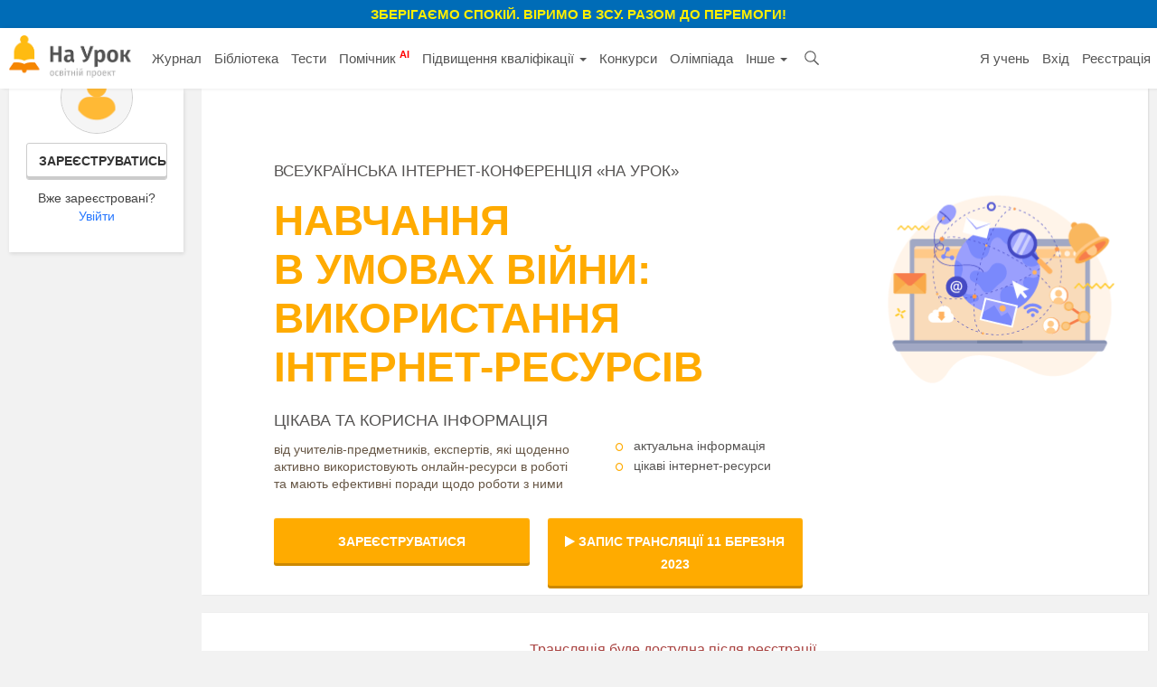

--- FILE ---
content_type: text/html; charset=UTF-8
request_url: https://naurok.com.ua/conference/internet-resources
body_size: 12737
content:
<!DOCTYPE html>
<html lang="uk-UA">

<head>
    <meta charset="UTF-8">
    <meta http-equiv="X-UA-Compatible" content="IE=edge">
    <meta name="viewport" content="width=device-width, initial-scale=1">
    <meta name="mobile-web-app-capable" content="yes">
    <meta name="apple-mobile-web-app-capable" content="yes">
    <meta name="apple-mobile-web-app-status-bar-style" content="black">
    <meta name="apple-mobile-web-app-title" content="На Урок!">
    <meta name="msapplication-TileColor" content="#5362c2">
    <meta name="facebook-domain-verification" content="9rk85qao66qua0tv6q7wqsh2d1v8nx" />
    <link rel="icon" href="/favicon.ico" type="image/x-icon" />
    <link rel="shortcut icon" href="/favicon.ico" type="image/x-icon" />
    <link rel="manifest" href="/manifest_push.json">

    <meta name="csrf-param" content="_csrf">
<meta name="csrf-token" content="oXQIJem0Dh8gecFVqTmVL2s8TatPqyR0wx0Ab7hcDNjxA0ZincN3VG5P8WWZAMUWJF4rmDzCVSaUT1IH7wx96w==">

    <title>Навчання в умовах війни: використання інтернет-ресурсів</title>
    <meta name="google-site-verification" content="_PAYSIZqXxorQuFLK8-yW4jkm-0L1wmWwzeF7nncqtU" />
    <meta name="p:domain_verify" content="e271d058d4ce5f3f27e95941cca71b49" />
    <!-- Global site tag (gtag.js) - Google Analytics -->
<script async src="https://www.googletagmanager.com/gtag/js?id=UA-108352460-1"></script>
<script>
  window.dataLayer = window.dataLayer || [];
  function gtag(){dataLayer.push(arguments);}
  gtag('js', new Date());

  gtag('config', 'UA-108352460-1');
</script>

<!-- Facebook Pixel Code -->
<script nonce="NBEUuxqg">
!function(f,b,e,v,n,t,s){if(f.fbq)return;n=f.fbq=function(){n.callMethod?
n.callMethod.apply(n,arguments):n.queue.push(arguments)};if(!f._fbq)f._fbq=n;
n.push=n;n.loaded=!0;n.version='2.0';n.queue=[];t=b.createElement(e);t.async=!0;
t.src=v;s=b.getElementsByTagName(e)[0];s.parentNode.insertBefore(t,s)}(window,
document,'script','https://connect.facebook.net/en_US/fbevents.js');

fbq('init', '2848658688748262');
fbq('set','agent','tmgoogletagmanager', '2848658688748262');
fbq('track', "PageView");
</script>
<noscript><img height="1" width="1" style="display:none"
src="https://www.facebook.com/tr?id=2848658688748262&ev=PageView&noscript=1"
/></noscript>
<!-- End Facebook Pixel Code →

<!-- Google Tag Manager -->
<script>(function(w,d,s,l,i){w[l]=w[l]||[];w[l].push({'gtm.start':
new Date().getTime(),event:'gtm.js'});var f=d.getElementsByTagName(s)[0],
j=d.createElement(s),dl=l!='dataLayer'?'&l='+l:'';j.async=true;j.src=
'https://www.googletagmanager.com/gtm.js?id='+i+dl;f.parentNode.insertBefore(j,f);
})(window,document,'script','dataLayer','GTM-KV2LQMH');</script>
<!-- End Google Tag Manager -->

    <meta name="description" content="">
<meta name="keywords">
<meta name="author">
<meta property="og:title" content="Навчання в умовах війни: використання інтернет-ресурсів">
<meta property="og:description" content="">
<meta property="og:type" content="website">
<meta property="og:url" content="https://naurok.com.ua/conference/internet-resources">
<meta property="og:image" content="https://naurok.com.ua//uploads/conference/109/social_1677845884.png">
<meta property="og:image:width" content="700">
<meta property="og:image:height" content="368">
<meta property="fb:app_id" content="589149888143238">
<meta property="og:locale" content="uk_UA">
<link href="https://naurok.com.ua/conference/internet-resources" rel="canonical">
<link href="/assets/f0db75bd7fb3b61fd5c2b967f1a77e3e/css/bootstrap.css" rel="stylesheet">
<link href="/css/site.full.css?v1.37.11" rel="stylesheet">
<link href="/css/latest.css?v13.16" rel="stylesheet">
<style>
                .cf-spinner{width:14px;height:14px;border:2px solid #ddd;border-top-color:#007bff;border-radius:50%;animation:cf-spin .8s linear infinite}
                @keyframes cf-spin{to{transform:rotate(360deg)}}
                button:disabled,.btn:disabled,.btn-orange:disabled{opacity:0.6;cursor:not-allowed;pointer-events:none}
                .cf-loader-text{display:flex;align-items:center;gap:6px;font-size:13px;color:#888;padding:8px 0;}
                [class*="field-"][class*="-turnstile"],[class*="field-"][class*="-turnstile"] *{position:absolute!important;left:-9999px!important;top:0!important;width:1px!important;height:1px!important;overflow:hidden!important;clip:rect(0,0,0,0)!important}
            </style>
<script src="https://challenges.cloudflare.com/turnstile/v0/api.js?render=explicit" async defer></script>
    <!-- Facebook Pixel Code -->
    <script>
        !function (f, b, e, v, n, t, s) {
            if (f.fbq) return; n = f.fbq = function () {
                n.callMethod ?
                n.callMethod.apply(n, arguments) : n.queue.push(arguments)
            };
            if (!f._fbq) f._fbq = n; n.push = n; n.loaded = !0; n.version = '2.0';
            n.queue = []; t = b.createElement(e); t.async = !0;
            t.src = v; s = b.getElementsByTagName(e)[0];
            s.parentNode.insertBefore(t, s)
        }(window, document, 'script',
            'https://connect.facebook.net/en_US/fbevents.js');
        fbq('init', '186487121900322');
        fbq('track', 'PageView');
    </script>
    <noscript><img height="1" width="1" style="display:none"
            src="https://www.facebook.com/tr?id=186487121900322&ev=PageView&noscript=1" /></noscript>
    <!-- End Facebook Pixel Code -->


        

</head>

<body><div class="header-promo-webinar hidden-xs" style="    font-weight: bold;
    background: #006cb7;
    padding: 5px;
    text-align: center;
    color: #ffef00;
    font-size: 15px;
    text-transform: uppercase;">
    <div style="font-weight:bold;">Зберігаємо спокій. Віримо в ЗСУ. Разом до перемоги!
    </div>
</div>
<!-- Google Tag Manager (noscript) -->
<noscript><iframe src="https://www.googletagmanager.com/ns.html?id=GTM-KV2LQMH"
height="0" width="0" style="display:none;visibility:hidden"></iframe></noscript>
<!-- End Google Tag Manager (noscript) -->


<div id="fb-root"></div>
<script>(function (d, s, id) {
        var js, fjs = d.getElementsByTagName(s)[0];
        if (d.getElementById(id)) return;
        js = d.createElement(s); js.id = id;
        js.src = 'https://connect.facebook.net/uk_UA/sdk.js#xfbml=1&version=v2.12&appId=202494839791576';
        fjs.parentNode.insertBefore(js, fjs);
    }(document, 'script', 'facebook-jssdk'));</script>
<nav id="w0" class="navbar-inverse navbar-static-top main-nav navbar"><div class="container-fluid"><div class="navbar-header"><button type="button" class="navbar-toggle" data-toggle="collapse" data-target="#w0-collapse"><span class="sr-only">Toggle navigation</span>
<span class="icon-bar"></span>
<span class="icon-bar"></span>
<span class="icon-bar"></span></button><a class="navbar-brand" href="/"><img src="/img/logo4.png" height="47" alt="На Урок для вчителя" /></a></div><div id="w0-collapse" class="collapse navbar-collapse"><ul id="w1" class="navbar-nav nav"><li class="menu-item"><a href="/journal">Журнал</a></li>
<li class="menu-item"><a href="/biblioteka">Бібліотека</a></li>
<li class="menu-item"><a href="/test">Тести</a></li>
<li class="menu-item"><a href="/assistant">Помічник <sup style="color:red; font-weight:bold;">AI</sup></a></li>
<li class="menu-item dropdown dropdown"><a class="dropdown-toggle" href="/upgrade" data-toggle="dropdown">Підвищення кваліфікації <span class="caret"></span></a><ul id="w2" class="dropdown-menu"><li><a href="/upgrade" tabindex="-1">Всі можливості</a></li>
<li><a href="/webinar" tabindex="-1">Вебінари</a></li>
<li><a href="/conference" tabindex="-1">Конференції</a></li>
<li><a href="/courses" tabindex="-1">Курси</a></li></ul></li>
<li class="menu-item"><a href="/konkurs">Конкурси</a></li>
<li class="menu-item"><a href="/olimpiada">Олімпіада</a></li>
<li class="menu-item dropdown dropdown"><a class="dropdown-toggle" href="#" data-toggle="dropdown">Інше <span class="caret"></span></a><ul id="w3" class="dropdown-menu"><li class="menu-item"><a href="/chat" tabindex="-1">Чат <sup style="color:red; font-weight:bold;">AI</sup></a></li>
<li><a href="/labs" tabindex="-1">Лабораторні</a></li>
<li><a href="/project" tabindex="-1">Проєкти</a></li></ul></li>
<li class="menu-item search-menu-item"><a class="head-search-icon" href="javascript:void(0)" onClick="$('.head-search-input').show(); $('.menu-item').hide();"></a></li>
<li><form class="navbar-form head-search-input" action="/site/search" role="search">
                           <div class="head-search-group">
                              <input type="text" name="q" placeholder="Введіть запит" class="form-control" value="" />
                              <button class="head-search-button">&nbsp;</button>
                              <span onClick="$('.head-search-input').hide();  $('.menu-item').show();" class="close-search-form">×</span>
                          </div>

                </form></li></ul><ul id="w4" class="navbar-nav navbar-right nav"><li class="hidden-sm"><a href="https://naurok.ua/start">Я учень</a></li>
<li><a href="/login">Вхід</a></li>
<li class="hidden-sm"><a href="/registration">Реєстрація</a></li></ul></div></div></nav>
       <div class="container-fluid">
                <script>
    </script>
<div class="conference-single">
        <div class="row">
            <div class="col-md-2 hidden-sm hidden-xs">
                                <div class="personal-sidebar profile-sidebar" style="margin-top:0;">
                                            <div class="profile-info">
                            <img class="profile-avatar" src="/img/default-avatar.png" />
                            <div class="profile-reginfo"><a href="#" data-toggle="modal" data-target="#registration" class="btn btn-default btn-sm btn-block">Зареєструватись</a>Вже зареєстровані?<br /><a href="/login">Увійти</a></div>
                        </div>
                    
                </div>
            </div>
            <div class="col-md-10 col-sm-12 col-xs-12">
                <div class="row">
                    <div class="col-md-12 col-sm-12">
                        <div class="conference-head-clean" id="reg" style="background-image:url('https://naurok.com.ua/uploads/conference/109/main.png');">
                            <div class="conference-inner">
                                <div class="pre-title">Всеукраїнська інтернет-конференція «На Урок»</div>
                                <h1>Навчання <br />в умовах війни: <br />використання<br />інтернет-ресурсів<span style="margin-top:10px;"></span></h1>
                                <div class="conference-additional-info hidden-sm hidden-xs">
                                    <div class="row">
                                        <div class="col-md-5 col-sm-5 hidden-xs">
                                            <div class="conf-left-promo">
                                                <span>Цікава та корисна інформація</span>
                                                <p>від учителів-предметників, експертів, які щоденно активно використовують онлайн-ресурси в роботі та мають ефективні поради щодо роботи з ними</p>                                            </div>
                                        </div>
                                        <div class="col-md-5 col-sm-5 hidden-xs">
                                            <div class="conf-right-promo">
                                                <ul>
<li>актуальна інформація</li>
<li>цікаві інтернет-ресурси</li>
</ul>                                            </div>
                                        </div>
                                    </div>
                                </div>
                                <div class="conference-action">
                                    <div class="row">
                                        <div class="col-md-4 col-sm-6 col-xs-12">
                                                                                                                                                <a class="btn btn-orange btn-large btn-block" href="#" data-toggle="modal" data-target="#registration">Зареєструватися</a>                                                                                                                                    </div>
                                        <div class="col-md-4 col-sm-6 col-xs-12">
                                            <div class="text-center">
                                                                                                       <a class="btn btn-orange btn-block" href="/conference/internet-resources/study"><i class="fa fa-play" aria-hidden="true"></i> Запис трансляції 11 березня 2023</a>                                                 
                                            </div>
                                        </div>
                                                                            </div>

                                </div>
                            </div>
                        </div>
                                                <div class="row">
                            <div class="col-md-12">
                                                                                            <div class="conference-content-block">
                                    <p class="text-center text-danger">Трансляція буде доступна після реєстрації.</p>
                                </div>
                                                                                        </div>
                        </div>
                        <div class="row">

                            <div class="col-md-9">

                                                    <div class="conference-content-block"  id="about">
                            <div class="conference-about">
                                <h3>Про конференцію</h3>
                                <div class="row">
                                    <div class="col-md-4 col-sm-4 col-xs-6">
                                        <div class="conf-about-item">
                                            <div class="row">
                                                <div class="col-md-5 col-sm-4 col-xs-4">
                                                    <img src="/img/c3/c4-1.png" />
                                                </div>
                                                <div class="col-md-7 col-sm-8 col-xs-8">
                                                    <span>7 спікерів-<br/>експертів</span>
                                                </div>
                                            </div>
                                        </div>
                                    </div>
                                    <div class="col-md-4 col-sm-4 col-xs-6">
                                        <div class="conf-about-item">
                                            <div class="row">
                                                <div class="col-md-5 col-sm-4 col-xs-4">
                                                    <img src="/img/c3/c4-2.png"/>
                                                </div>
                                                <div class="col-md-7 col-sm-8 col-xs-8">
                                                    <span>онлайн-формат</span>
                                                </div>
                                            </div>
                                        </div>
                                    </div>
                                    <div class="col-md-4 col-sm-4 col-xs-6">
                                        <div class="conf-about-item">
                                            <div class="row">
                                                <div class="col-md-5 col-sm-4 col-xs-4">
                                                    <img src="/img/c3/c4-3.png"/>
                                                </div>
                                                <div class="col-md-7 col-sm-8 col-xs-8">
                                                    <span>Панельна дискусія</span>
                                                </div>
                                            </div>
                                        </div>
                                    </div>
                                    <div class="col-md-4 col-sm-4 col-xs-6">
                                        <div class="conf-about-item">
                                            <div class="row">
                                                <div class="col-md-5 col-sm-4 col-xs-4">
                                                    <img src="/img/c3/c4-4.png"/>
                                                </div>
                                                <div class="col-md-7 col-sm-8 col-xs-8">
                                                    <span>Безкоштовна участь</span>
                                                </div>
                                            </div>
                                        </div>
                                    </div>
                                    <div class="col-md-4 col-sm-4 col-xs-6">
                                        <div class="conf-about-item">
                                            <div class="row">
                                                <div class="col-md-5 col-sm-4 col-xs-4">
                                                    <img src="/img/c3/c4-5.png"/>
                                                </div>
                                                <div class="col-md-7 col-sm-8 col-xs-8">
                                                    <span>Додаткові<br/>матеріали</span>
                                                </div>
                                            </div>
                                        </div>
                                    </div>
                                    <div class="col-md-4 col-sm-4 col-xs-6">
                                        <div class="conf-about-item">
                                            <div class="row">
                                                <div class="col-md-5 col-sm-4 col-xs-4">
                                                    <img src="/img/c3/c4-6.png"/>
                                                </div>
                                                <div class="col-md-7 col-sm-8 col-xs-8">
                                                    <span>Вільний доступ<br/>до запису</span>
                                                </div>
                                            </div>
                                        </div>
                                    </div>
                                </div>

                                <div style="padding-left: 40px; border-left: 10px solid #e8b611; margin-top:10px;">
                                    <p>Мета цієї інтернет-конференції &laquo;На Урок&raquo; &ndash; визначити місце використання інтернет-ресурсів в роботі сучасного вчителя в умовах війни, зробити огляд низки сервісів, які стануть у пригоді всім педагогам, незалежно від профілю та віку дітей, для яких готуються уроки.</p>
<p>Станьте частиною спільноти вчителів-інноваторів, які відкриті для обміну досвідом і мають натхнення змінювати українську освіту на краще.</p>                                </div>

                            </div>

                        </div>
                                                <div class="conference-content-block" id="spikers">
                            <div class="authors">
                                <h3>Програма та спікери інтернет-конференції</h3>
                                                                    <div class="conference-author" id="l151">

                                        <div class="row">
                                                                                            <div class="col-md-2 col-sm-2  col-xs-4">
                                                    <img class="conference-author-avatar" src="https://naurok.com.ua/uploads/webinar/author_151/author.png" width="100%">
                                                </div>
                                            
                                            <div class="col-md-10 col-sm-8 col-xs-12">

                                                <div class="conference-author-content">
                                                                                                            <span class="author-time">9:30 - 9:50</span>
                                                        <div class="conference-author-topic"><strong>Тема:</strong> Відкриття інтернет-конференції</div>
                                                                                                        <div class="conference-author-name">Вступне слово</div>

                                                    <div class="conference-author-description"></div>
                                                                                                    </div>
                                            </div>
                                        </div>
                                    </div>
                                                                    <div class="conference-author" id="l334">

                                        <div class="row">
                                                                                            <div class="col-md-2 col-sm-2  col-xs-4">
                                                    <img class="conference-author-avatar" src="https://naurok.com.ua/uploads/webinar/author_334/author.png" width="100%">
                                                </div>
                                            
                                            <div class="col-md-10 col-sm-8 col-xs-12">

                                                <div class="conference-author-content">
                                                                                                            <span class="author-time">10:00-10:50</span>
                                                        <div class="conference-author-topic"><strong>Тема:</strong> Знайомий незнайомий PowerPoint</div>
                                                                                                        <div class="conference-author-name">Бондаренко Людмила</div>

                                                    <div class="conference-author-description"><p>заступник директора КУ &laquo;ЦПР "Освітня траєкторія" ДМР&raquo;, учитель географії, учитель-методист.</p></div>
                                                                                                    </div>
                                            </div>
                                        </div>
                                    </div>
                                                                    <div class="conference-author" id="l107">

                                        <div class="row">
                                                                                            <div class="col-md-2 col-sm-2  col-xs-4">
                                                    <img class="conference-author-avatar" src="https://naurok.com.ua/uploads/webinar/author_107/author.jpg" width="100%">
                                                </div>
                                            
                                            <div class="col-md-10 col-sm-8 col-xs-12">

                                                <div class="conference-author-content">
                                                                                                            <span class="author-time">11:00 - 11:50</span>
                                                        <div class="conference-author-topic"><strong>Тема:</strong> Telegram для організації освітнього процесу. Месенджер як навчальний інструмент</div>
                                                                                                        <div class="conference-author-name">Немченко Віктор</div>

                                                    <div class="conference-author-description"><p>керівник напрямку &laquo;Курси для учнів&raquo; Освітнього проекту &laquo;На Урок&raquo;;&nbsp;організував близько 700 вебінарів для вчителів України; є автором понад 50 виступів на вебінарах та онлайн-конференціях.</p></div>
                                                                                                    </div>
                                            </div>
                                        </div>
                                    </div>
                                                                    <div class="conference-author" id="l2">

                                        <div class="row">
                                                                                            <div class="col-md-2 col-sm-2  col-xs-4">
                                                    <img class="conference-author-avatar" src="https://naurok.com.ua/uploads/webinar/author_2/author.jpg" width="100%">
                                                </div>
                                            
                                            <div class="col-md-10 col-sm-8 col-xs-12">

                                                <div class="conference-author-content">
                                                                                                            <span class="author-time">12:00-12:50</span>
                                                        <div class="conference-author-topic"><strong>Тема:</strong> Безпека передусім: про що важливо пам'ятати, працюючи з інтернет-ресурсами</div>
                                                                                                        <div class="conference-author-name">Цукор Любов</div>

                                                    <div class="conference-author-description"><p>головна редакторка Освітнього проекту &laquo;На Урок&raquo;, організаторка інтернет-конференцій та практичних інтенсивів для педагогів</p></div>
                                                                                                    </div>
                                            </div>
                                        </div>
                                    </div>
                                                                    <div class="conference-author" id="l348">

                                        <div class="row">
                                                                                            <div class="col-md-2 col-sm-2  col-xs-4">
                                                    <img class="conference-author-avatar" src="https://naurok.com.ua/uploads/webinar/author_348/author.jpg" width="100%">
                                                </div>
                                            
                                            <div class="col-md-10 col-sm-8 col-xs-12">

                                                <div class="conference-author-content">
                                                                                                            <span class="author-time">13:00 - 13:50</span>
                                                        <div class="conference-author-topic"><strong>Тема:</strong> Інтерактивне асорті: як урізноманітнити навчання</div>
                                                                                                        <div class="conference-author-name">Атаманчук Антон</div>

                                                    <div class="conference-author-description"><p>учитель початкових класів,&nbsp;ТікТок-блогер.</p></div>
                                                                                                    </div>
                                            </div>
                                        </div>
                                    </div>
                                                                    <div class="conference-author" id="l35">

                                        <div class="row">
                                                                                            <div class="col-md-2 col-sm-2  col-xs-4">
                                                    <img class="conference-author-avatar" src="https://naurok.com.ua/uploads/webinar/author_35/author.jpg" width="100%">
                                                </div>
                                            
                                            <div class="col-md-10 col-sm-8 col-xs-12">

                                                <div class="conference-author-content">
                                                                                                            <span class="author-time">14:00 - 14:50</span>
                                                        <div class="conference-author-topic"><strong>Тема:</strong> Мозковий штурм: Можливості і ризики використання штучного інтелекту для освіти на прикладі ChatGPT</div>
                                                                                                        <div class="conference-author-name">Понежа Наталія</div>

                                                    <div class="conference-author-description"><p>вчитель історії, вчитель-методист.</p></div>
                                                                                                    </div>
                                            </div>
                                        </div>
                                    </div>
                                                                    <div class="conference-author" id="l7">

                                        <div class="row">
                                                                                            <div class="col-md-2 col-sm-2  col-xs-4">
                                                    <img class="conference-author-avatar" src="https://naurok.com.ua/uploads/webinar/8/author.jpg" width="100%">
                                                </div>
                                            
                                            <div class="col-md-10 col-sm-8 col-xs-12">

                                                <div class="conference-author-content">
                                                                                                            <span class="author-time">15:00-15:50</span>
                                                        <div class="conference-author-topic"><strong>Тема:</strong> Добірка онлайн-сервісів для створення емоційних "гачків" на уроках і класних годинах</div>
                                                                                                        <div class="conference-author-name">Батура Юлія</div>

                                                    <div class="conference-author-description"><p>вчитель біології та хімії КЗ Сумський ліцей №33,&nbsp;спікер вебінарів та інтернет-конференцій Освітнього проєкту &laquo;На Урок&raquo;.</p></div>
                                                                                                    </div>
                                            </div>
                                        </div>
                                    </div>
                                                                    <div class="conference-author" id="l113">

                                        <div class="row">
                                                                                            <div class="col-md-2 col-sm-2  col-xs-4">
                                                    <img class="conference-author-avatar" src="https://naurok.com.ua/uploads/webinar/author_113/author.jpg" width="100%">
                                                </div>
                                            
                                            <div class="col-md-10 col-sm-8 col-xs-12">

                                                <div class="conference-author-content">
                                                                                                            <span class="author-time">16:00-16:50</span>
                                                        <div class="conference-author-topic"><strong>Тема:</strong> Використання інтернет-ресурсів у молодших класах: робота з Zoom Whiteboard</div>
                                                                                                        <div class="conference-author-name">Талан Лілія</div>

                                                    <div class="conference-author-description"><p>вчитель початкових класів Початкової школи №3 Хмельницької міської ради. Учитель-методист. 4 роки пілотувала проєкт НУШ. Спікер освітніх конференцій та автор вебінарів.</p></div>
                                                                                                    </div>
                                            </div>
                                        </div>
                                    </div>
                                                            </div>
                    </div>
                                                                <div  style="margin:40px 0;">
                            <div class="row">
                                <div class="col-md-6">
                                                                            <a class="btn btn-orange btn-large btn-block" href="#" data-toggle="modal" data-target="#registration" style="padding-top: 14px; padding-bottom: 14px; padding-left:25px; padding-right:25px;">Зареєструватися на конференцію</a>                                                                    </div>
                                <div class="col-md-6">
                                    <div class="conference-info-time text-right">
                                        <i class="fa fa-clock-o" aria-hidden="true"></i> Початок 11 березня 2023 <b>о 9:30</b>
                                    </div>
                                </div>
                            </div>
                        </div>
                                        
                        <div class="conference-content-block" id="comment">
                            <h3>Обговорення</h3>
                                                        <p>З приводу проблем оплати або при скачувані свідоцтва звертайтесь до служби підтримки користувачів <a href="mailto:webinar@naurok.com.ua">webinar@naurok.com.ua</a></p>
                                                                                    <div class="fb-comments" data-href="https://naurok.com.ua/conference/internet-resources" data-width="auto" data-numposts="25" data-order_by="reverse_time"></div>
                        </div>

                    </div>
                    <div class="col-md-3">
                        <div class="conference-menu store-payblock">
                            <div class="conference-content-block">
                                                                    <div class="new-webinar-checkout" style="margin-bottom: 15px;">
                                        <div style="font-weight: bold; margin-bottom: 5px;">Замовлення свідоцтва</div>
                                        <div class="webinar-cost">340 грн</div>
                                    </div>
                                                                <ul>
                                                                        <li><a href="javascript:void(0)" onClick="scrollToDiv('#reg')">Зареєструватися</a></li>
                                                                                                            <li><a href="javascript:void(0)" onClick="scrollToDiv('#about')">Про конференцію</a></li>
                                    <li><a href="javascript:void(0)" onClick="scrollToDiv('#spikers')">Програма</a></li>
                                                                        <li><a href="javascript:void(0)" onClick="scrollToDiv('#comment')">Обговорення</a></li>
                                </ul>
                                                            </div>
                            <a href="javascript:void(0)" onclick="Share.facebook('https://naurok.com.ua/conference/internet-resources', ''); " class="sth-btn btn-block sth-upper sth-btn-facebook"><span class="network-name" style="font-size:14px;">Поширити у facebook</span></a>
                        </div>
                    </div>
                </div>

                    </div>

                </div>
            </div>
        </div>
</div>

<!-- Modal -->
<div class="modal fade" id="myModal" tabindex="-1" role="dialog" aria-labelledby="myModalLabel">
  <div class="modal-dialog" role="document">
    <div class="modal-content">
      <div class="modal-body">
           <div class="alert alert-success" style="margin-bottom:0; text-align:center; font-weight:bold; box-shadow: 1px 0 2px rgba(0,0,0,.1);">Ви зареєстровані на конференцію</div>
            <div class="share-modal-title"><i class="fa fa-share-alt" aria-hidden="true"></i> Поділіться подією з колегами</div>
            <div class="floating-yellow-dash"></div>
                <p class="text-center">Популяризуйте освіту разом із нами!</p><br />
            <div class="row">
                <div class="col-md-offset-3 col-md-6">
                    <a href="javascript:void(0)" onclick="Share.facebook('https://naurok.com.ua/conference/internet-resources', ''); " class="sth-btn btn-block sth-upper sth-btn-facebook"><span class="network-name" style="font-size:14px;">Поширити у facebook</span></a>
                </div>
            </div>
            <br /><br />

      </div>
    </div>
  </div>
</div>



      
                    </div><!-- /.container -->
                
                


        <style>
.field-turnstile{
      display: none;
}
</style>
      
<footer class="site-footer">
    <div class="site-footer__document-check">
        <div class="container-fluid">
             <form id="w5" action="/proof" method="POST">
<input type="hidden" name="_csrf" value="oXQIJem0Dh8gecFVqTmVL2s8TatPqyR0wx0Ab7hcDNjxA0ZincN3VG5P8WWZAMUWJF4rmDzCVSaUT1IH7wx96w==">                 <div class="row">
                      <div class="col-xs-12 text-center">
                          <span class="site-footer__title">
                          Перевірка виданих документів
                      </span>
                      </div>
                      <div class="col-xs-12 text-center">
                          <small class="site-footer__title site-footer__title--small">
                          Вкажіть номер документа (використовуйте кириличну розкладку)
                      </small>
                      </div>
                      <div class="col-xs-12">
                          <div class="site-footer__form">
                             <div class="site-footer__input-wrapper">
                                  <input type="text" name="number" value="" placeholder="ВXXX-XXXX" >
                             </div>
                             <div class="site-footer__button-wrapper">
                                  <button type="submit">ПЕРЕВІРИТИ</button>
                             </div>

                          </div>
                      </div>
                 </div>
            </form>        </div>
    </div>

    <div class="site-footer__main">
        <div class="container-fluid">
           <div class="row site-footer__main-row">
                 <div class="col-xs-6 col-md-3">
                    <ul class="site-footer__list">
                       <li>
                            <span class="site-footer__title">
                                Підвищення кваліфікації
                            </span>
                       </li>
                       <li><a class="site-footer__item" href="/upgrade">Підвищення кваліфікації</a></li>
                       <li><a class="site-footer__item" href="/webinar">Вебінари</a></li>
                       <li><a class="site-footer__item" href="/conference">Конференції</a></li>
                       <li><a class="site-footer__item" href="/courses">Курси</a></li>

                    </ul>
                </div>
                <div class="col-xs-6 col-md-3">
                    <ul class="site-footer__list">
                       <li>
                            <span class="site-footer__title">
                                Розділи
                            </span>
                       </li>
                       <li><a class="site-footer__item" href="/journal">Журнал</a></li>
                       <li><a class="site-footer__item" href="/biblioteka">Бібліотека розробок</a></li>
                       <li><a class="site-footer__item" href="/test">Тести</a></li>
                       <li><a class="site-footer__item" href="/labs">Лабораторні роботи</a></li>
                       <li><a class="site-footer__item" href="/project">Проєкти</a></li>
                       <li><a class="site-footer__item" href="/konkurs">Конкурси</a></li>
                       <li><a class="site-footer__item" href="/olimpiada">Олімпіади</a></li>
                       <li><a class="site-footer__item" href="/assistant">Штучний інтелект для вчителів</a></li>
                       <li><a class="site-footer__item" href="https://naurok.ua/course/english">Курси англійської мови</a>                                           </ul>
                </div>

                <div class="col-xs-6 col-md-3 site-footer__social">
                    <ul class="site-footer__list">
                       <li>
                            <span class="site-footer__title">
                                Про нас
                            </span>
                       </li>
                       <li><a class="site-footer__item" href="/page/about">Про «На Урок»</a></li>
                       <li><a class="site-footer__item" href="/school/request">Співпраця закладів освіти</a></li>
                    </ul>
                    <a href="/page/contact-us" class="button button--primary">
                       Зворотний зв'язок
                    </a>
                    <div class="site-footer__social-group">
                       <a target="_blank" href="https://www.youtube.com/channel/UCMCYaKTwZ1Olw1fuzLvgA_Q" class="site-footer__social-item site-footer__social-item--youtube">
                            <img src="/img/footer/youtube-ico.svg" alt="">
                       </a>
                       <a target="_blank" href="https://www.facebook.com/naurok.com.ua/" class="site-footer__social-item site-footer__social-item--facebook">
                            <img src="/img/footer/facebook-ico.svg" alt="">
                       </a>
                       <a target="_blank" href="https://t.me/naurok" class="site-footer__social-item site-footer__social-item--telegram">
                            <img src="/img/footer/telegram-ico.svg" alt="">
                       </a>
                    </div>
                </div>
                <div class="col-xs-6 col-md-3">
                    <ul class="site-footer__list">
                       <li>
                            <span class="site-footer__title">
                                Інше
                            </span>
                       </li>
                       <li><a class="site-footer__item" href="https://naurok.ua">Вхід для учнів (naurok.ua)</a></li>
                       <li><a class="site-footer__item" href="/calendar">Матеріали до свят</a></li>
                       <li><a class="site-footer__item" href="/five">Конкурс «Фантастична п’ятірка»</a></li>
                      
                    </ul>
                </div>
           </div>

           <div class="row site-footer__copyright">

                <div class="site-footer__copyright-info">
                    <div class="row">
                       <div class="col-xs-12 col-lg-6">
                            <small class="site-footer__title site-footer__title--small">
                                © 2017-2026, ТОВ «На Урок»
                            </small>
                       </div>
                       <div class="col-xs-12 col-lg-6 text-xl-right">
                            <a href="/page/terms-of-use" class="site-footer__title--small">Угода користувача</a> | <a href="/page/terms" class="site-footer__title--small">Умови користування</a> |
                            <a href="/page/privacy-policy" class="site-footer__title--small">Політика конфіденційності</a>
                       </div>
                    </div>
                </div>
           </div>
        </div>
    </div>

</footer>

    <div class="modal fade" id="registration" tabindex="-1" role="dialog" aria-labelledby="registration">
      <div class="modal-dialog modal-registration" role="document">
        <div class="modal-content">
         <div class="modal-body">
            <div class="account-page account-registration" style="margin-top:10px">
                
                <div class="row">

                    <div class="col-md-12 col-sm-12">
                        <div class="h1-block text-center" style="    margin: 0 0 10px;
    font-weight: 700;
    font-size: 30px;
    line-height: 1;
    color: #bdbdbd;">Реєстрація на сайті «На Урок»</div>
                        <div class="sth-form sth-form-white">
                        <div class="auth-clients">
                            <a class="facebook auth-link-facebook" href="/account/auth?authclient=facebook" title="Facebook">
                                <i class="fa fa-facebook-square" aria-hidden="true"></i> Зареєструватись за допомогою Facebook
                            </a>
                        </div>

                        <div class="auth-clients">
                            <a class="google auth-link-google" href="/account/auth?authclient=google" title="Facebook">
                                <i class="fa fa-google-plus-square" aria-hidden="true"></i> Зареєструватись за допомогою Google
                            </a>
                        </div>
                        <div class="auth-or">або</div>
                        <form id="footer-registration-form" action="/registration" method="post">
<input type="hidden" name="_csrf" value="oXQIJem0Dh8gecFVqTmVL2s8TatPqyR0wx0Ab7hcDNjxA0ZincN3VG5P8WWZAMUWJF4rmDzCVSaUT1IH7wx96w==">

                            <div class="form-group field-lastname required">
<label class="control-label" for="lastname">Прізвище</label>
<input type="text" id="lastname" class="form-control input-lg" name="lastName" maxlength="255" placeholder="Вкажіть прізвище" aria-required="true">

<p class="help-block help-block-error"></p>
</div>                            <div class="form-group field-firstname required">
<label class="control-label" for="firstname">Ім&#039;я</label>
<input type="text" id="firstname" class="form-control input-lg" name="firstName" maxlength="255" placeholder="Вкажіть ім&#039;я" aria-required="true">

<p class="help-block help-block-error"></p>
</div>                                                        <div class="form-group field-email required">
<label class="control-label" for="email">Email</label>
<input type="text" id="email" class="form-control input-lg" name="email" placeholder="Вкажіть ваш email" aria-required="true">

<p class="help-block help-block-error"></p>
</div>                            <div class="form-group field-password required">
<label class="control-label" for="password">Пароль</label>
<input type="password" id="password" class="form-control input-lg" name="password" placeholder="Придумайте пароль" aria-required="true">

<p class="help-block help-block-error"></p>
</div>                            <div class="form-group field-turnstile">
<label class="control-label" for="turnstile"></label>
<input type="hidden" id="cf-turnstile-1-input" name="turnstile" value=""><div id="cf-turnstile-1-widget"></div>

<p class="help-block help-block-error"></p>
</div>
                           
                        <p style="margin-top:20px; text-align:center;">Реєструючись, ви погоджуєтеся з <a target="_blank" href="/page/terms-of-use">угодою користувача</a> та <a target="_blank" href="/page/privacy-policy">політикою конфіденційності</a>.</p>

                        <button type="submit" class="sth-btn-shaped sth-btn-shaped-lime btn-block">
                            Зареєструватись</button>
                        </form>                        <div class="text-center" style="margin-top:20px;">
                            Вже зареєстровані? <a class="sth-underline-reverse" href="/login">Спробуйте увійти</a>                        </div>
                        </div>
                    </div>
                </div>
            </div>
          </div>
        </div>
      </div>
    </div>

            <div class="modal fade" id="FacebookAlert" tabindex="-1" role="dialog" aria-labelledby="FacebookAlert">
          <div class="modal-dialog" role="document">
            <div class="modal-content modal-facebook">
             <div class="modal-body">
                    <button type="button" class="close" data-dismiss="modal" aria-label="Close"><span aria-hidden="true">&times;</span></button>
                    <i class="fa fa-thumbs-o-up" aria-hidden="true"></i>
                    <div class="modal-message-title">Давай дружити!</div>
                    <div class="modal-message">Оновлення «На Урок» — в кожну стрічку Facebook</div>
                    <div class="modal-facebook-widget">
                        <div class="fb-page" data-href="https://www.facebook.com/naurok.com.ua"  data-small-header="true" data-adapt-container-width="true" data-hide-cover="false" data-show-facepile="true"><blockquote cite="https://www.facebook.com/naurok.com.ua" class="fb-xfbml-parse-ignore"><a href="https://www.facebook.com/naurok.com.ua">«На Урок». Освітній інтернет-проект</a></blockquote></div>
                    </div>
                    <div class="modal-close-link">
                        <a href="javascript:void(0)" data-dismiss="modal"> Дякую, Я вже давно з вами</a>
                    </div>
              </div>
            </div>
          </div>
        </div>
                <div class="modal fade" id="SubscribeAlert" tabindex="-1" role="dialog" aria-labelledby="SubscribeAlert">
          <div class="modal-dialog" role="document">
            <div class="modal-content modal-email">
              <div class="modal-body">
                    <button type="button" class="close" data-dismiss="modal" aria-label="Close"><span aria-hidden="true">&times;</span></button>
                    <i class="fa fa-paper-plane" aria-hidden="true"></i>
                    <div class="modal-message-title">Розсилка «На Урок»</div>
                    <div class="modal-message">Ми надсилатимемо наші цікаві та дуже корисні статті щоп’ятниці</div>
                    <div class="form-inline">
                      <div class="form-group">
                        <label class="sr-only" for="emailForm">Ваш e-mail</label>
                        <input type="email" class="form-control email-subscribe" id="emailForm" placeholder="Ваш e-mail">
                      </div>
                      <button type="submit" class="btn btn-primary btn-subscribe">Підписатись</button>
                      <div class="alert alert-success success-form hide">Дякуємо! Ми будемо тримати Вас в курсі!</div>
                    </div>

              </div>
            </div>
          </div>
        </div>
            
        <script src="https://www.gstatic.com/firebasejs/5.11.0/firebase.js"></script>
        <script>
            // Initialize Firebase
            var config = {
                apiKey: "AIzaSyDqZNEmjh0EBu1hQqQR22QswP2ZFoOAnTE",
                authDomain: "naurok-com-ua.firebaseapp.com",
                databaseURL: "https://naurok-com-ua.firebaseio.com",
                projectId: "naurok-com-ua",
                storageBucket: "naurok-com-ua.appspot.com",
                messagingSenderId: "756484883010"
            };
            firebase.initializeApp(config);
        </script>

        <script type="application/ld+json">
{
  "@context": "http://schema.org",
  "@type": "Organization",
  "name": "«На Урок»",
  "url": "https://naurok.com.ua",
  "logo": "https://naurok.com.ua/img/logo_new3.png",
  "sameAs": [
    "https://www.facebook.com/naurok.com.ua",
    "https://www.facebook.com/groups/naurok.com.ua/",
    "https://plus.google.com/116882310924056429434",
    "https://www.youtube.com/channel/UCMCYaKTwZ1Olw1fuzLvgA_Q"
  ]
}
</script>
        
        <script src="/assets/cb30fc59caa0617bdb70be372b05a914/jquery.js"></script>
<script src="/assets/af03f6b16f606305d9cf827034cc8968/yii.js"></script>
<script src="/js/app_core.js?4.1"></script>
<script src="//ajax.googleapis.com/ajax/libs/angularjs/1.7.8/angular-sanitize.min.js"></script>
<script src="/js/vendor/bower/angular-confirm/dist/angular-confirm.min.js"></script>
<script src="/js/vendor/bower/angular-ui-notification/dist/angular-ui-notification.min.js"></script>
<script src="/js/vendor/bower/angular-ckeditor/angular-ckeditor.min.js"></script>
<script src="//cdn.quilljs.com/1.3.6/quill.min.js"></script>
<script src="/js/ng-quill.js"></script>
<script src="/js/lib/hotkey.js"></script>
<script src="/js/lib/interact.min.js"></script>
<script src="/js/lib/ng-websocket.js"></script>
<script src="/js/lib/howler.min.js"></script>
<script src="/js/app_embed_test.js?v=0.0.1"></script>
<script src="/js/app_conference_test.js?v=0.1"></script>
<script src="/js/script.full.js?v1.2.5"></script>
<script src="/assets/f0db75bd7fb3b61fd5c2b967f1a77e3e/js/bootstrap.js"></script>
<script src="/assets/af03f6b16f606305d9cf827034cc8968/yii.activeForm.js"></script>
<script>(function(){
    var widgetId = null;
    var submitBtn = null;
    var rendered = false;
    var containerId = 'cf-turnstile-1-widget';
    var inputId = 'cf-turnstile-1-input';
    var attempts = 0;
    
    console.log('[Turnstile] Widget init: ' + containerId);
    
    function doRender(){
        attempts++;
        if(rendered) return true;
        
        if(typeof turnstile === 'undefined') {
            if(attempts % 50 === 0) console.log('[Turnstile] Waiting for API... attempt ' + attempts);
            return false;
        }
        if(typeof turnstile.render !== 'function') {
            console.error('[Turnstile] API loaded but render is not a function:', turnstile);
            return false;
        }
        
        var c = document.getElementById(containerId);
        var inp = document.getElementById(inputId);
        if(!c || !inp) {
            console.error('[Turnstile] Container or input not found:', containerId, inputId);
            return false;
        }
        
        rendered = true;
        console.log('[Turnstile] Rendering widget: ' + containerId);
        
        var form = c.closest('form');
        if(form){
            // Find submit button - buttons default to type="submit" so also check buttons without explicit type
            submitBtn = form.querySelector('button[type="submit"],input[type="submit"],button:not([type])');
            if(submitBtn){
                submitBtn.disabled = true;
                // Add loader text below the submit button's parent (form-group)
                var btnParent = submitBtn.closest('.form-group') || submitBtn.parentNode;
                var loader = document.createElement('div');
                loader.className = 'cf-loader-text';
                loader.id = containerId + '-loader';
                loader.innerHTML = '<span class="cf-spinner"></span> Перевірка безпеки...';
                btnParent.appendChild(loader);
            }
        }
        
        try {
            widgetId = turnstile.render(c, {
                'sitekey': '0x4AAAAAACM8akA9pEX9Z7Br',
                'theme': 'auto',
                'size': 'invisible',
                'action': 'reg',
                'callback': function(token){
                    console.log('[Turnstile] Token received for ' + containerId);
                    inp.value = token;
                    if(submitBtn) submitBtn.disabled = false;
                    var loader = document.getElementById(containerId + '-loader');
                    if(loader) loader.style.display = 'none';
                },
                'expired-callback': function(){
                    console.log('[Turnstile] Token expired for ' + containerId);
                    inp.value = '';
                    if(submitBtn) submitBtn.disabled = true;
                    var loader = document.getElementById(containerId + '-loader');
                    if(loader) loader.style.display = 'flex';
                    if(widgetId !== null) turnstile.reset(widgetId);
                },
                'error-callback': function(err){
                    console.error('[Turnstile] Error for ' + containerId + ':', err);
                }
            });
            console.log('[Turnstile] Render complete for ' + containerId + ', widgetId:', widgetId);
        } catch(e) {
            console.error('[Turnstile] Render exception:', e);
            return false;
        }
        
        if(form && !form.dataset.cfHooked){
            form.dataset.cfHooked = '1';
            form.addEventListener('submit', function(){
                setTimeout(function(){
                    if(widgetId !== null && typeof turnstile !== 'undefined'){
                        try { turnstile.reset(widgetId); } catch(e){}
                    }
                }, 500);
            });
        }
        return true;
    }
    
    var interval = setInterval(function(){
        if(doRender()) clearInterval(interval);
    }, 100);
    
    setTimeout(function(){
        clearInterval(interval);
        if(!rendered){
            console.error('[Turnstile] TIMEOUT: Widget did not render after 15s. API loaded:', typeof turnstile !== 'undefined');
            if(submitBtn){
                submitBtn.disabled = false;
                var loader = document.getElementById(containerId + '-loader');
                if(loader) loader.style.display = 'none';
            }
        }
    }, 15000);
})();</script>
<script>jQuery(function ($) {
    $("#btn-bookmark-toggle").removeClass('disabled');
    $("#btn-bookmark-toggle").click(function(e){
        e.preventDefault();
        conferenceBookmark.toggle(this);
    });

            var products = [{"name":"\u041d\u0430\u0432\u0447\u0430\u043d\u043d\u044f \u0432 \u0443\u043c\u043e\u0432\u0430\u0445 \u0432\u0456\u0439\u043d\u0438: \u0432\u0438\u043a\u043e\u0440\u0438\u0441\u0442\u0430\u043d\u043d\u044f \u0456\u043d\u0442\u0435\u0440\u043d\u0435\u0442-\u0440\u0435\u0441\u0443\u0440\u0441\u0456\u0432","id":"conference_109","price":340,"category":"conference","list":"conference","quantity":1}];
            dataLayer.push({
                  'ecommerce': {
                    'currencyCode': 'UAH',
                    'detail': {
                      'products': products
                     }
                   }
            });
      
jQuery('.webinar-link').click(function(){ window.location.href=$(this).attr('data-url'); });
jQuery('#w5').yiiActiveForm([], []);
jQuery('#footer-registration-form').yiiActiveForm([], []);
$('.btn-subscribe').click(function(){
            if($('.email-subscribe').val() != ''){
                Cookies.set('modal_subscribe', 'subscribed');
                $.post('/api/subscriber',{email:$('.email-subscribe').val(),_csrf:'oXQIJem0Dh8gecFVqTmVL2s8TatPqyR0wx0Ab7hcDNjxA0ZincN3VG5P8WWZAMUWJF4rmDzCVSaUT1IH7wx96w=='},function(data){
                    console.log(data);

                    $('.modal-email .alert').text('Дякуємо! Ми будемо тримати Вас в курсі!').removeClass('hide alert-warning').addClass('alert-success');
                }).fail(function(data) {
                    $('.modal-email .alert').text(data.responseJSON[0].message).removeClass('hide alert-success').addClass('alert-warning');
                });
            }
        })
});</script>
        <script defer src="https://static.cloudflareinsights.com/beacon.min.js/vcd15cbe7772f49c399c6a5babf22c1241717689176015" integrity="sha512-ZpsOmlRQV6y907TI0dKBHq9Md29nnaEIPlkf84rnaERnq6zvWvPUqr2ft8M1aS28oN72PdrCzSjY4U6VaAw1EQ==" data-cf-beacon='{"version":"2024.11.0","token":"69900f2fee454fd1b128e07e3c7efbe8","r":1,"server_timing":{"name":{"cfCacheStatus":true,"cfEdge":true,"cfExtPri":true,"cfL4":true,"cfOrigin":true,"cfSpeedBrain":true},"location_startswith":null}}' crossorigin="anonymous"></script>
</body>
</html>


--- FILE ---
content_type: application/javascript
request_url: https://naurok.com.ua/js/app_conference_test.js?v=0.1
body_size: -31
content:

embedTestApp.factory('SessionFactory', function ($http) {

    var getSession = function (id)
    {
        return $http({
            method: 'GET',
            url: '/api/conference/test-sessions/'+id
        })
    }

    var endSession = function (id)
    {
        return $http({
            method: 'PUT',
            url: '/api/conference/test-sessions/end/'+id
        })
    }

    var saveAnswer = function (session_id, question_id, answer)
    {
        var data = {
            session_id:session_id,
            answer:answer,
            question_id:question_id
        };

        return $http({
            method: 'PUT',
            url: '/api/conference/test-responses/answer',
            data: data
        })
    }

    var getSessions = function (id) {
        return $http({
            method: 'GET',
            url: '/api/conference/test-sessions/'+id
        })
    }

    var createSession = function (document_id) {
        var data = {
            test_document_id:document_id
        };
        return $http({
            method: 'POST',
            url: '/api/conference/test-sessions',
            data: data
        })
    }

    var getResult = function (id) {
        return $http({
            method: 'GET',
            url: '/api/conference/test-sessions/'+id
        })
    }

    return {
        getSession: getSession,
        endSession: endSession,
        saveAnswer: saveAnswer,
        getSessions: getSessions,
        createSession: createSession,
        getResult: getResult
    }
});


--- FILE ---
content_type: text/plain
request_url: https://www.google-analytics.com/j/collect?v=1&_v=j102&a=1158721626&t=pageview&_s=1&dl=https%3A%2F%2Fnaurok.com.ua%2Fconference%2Finternet-resources&dp=%2Fconference%2Finternet-resources&ul=en-us%40posix&dt=%D0%9D%D0%B0%D0%B2%D1%87%D0%B0%D0%BD%D0%BD%D1%8F%20%D0%B2%20%D1%83%D0%BC%D0%BE%D0%B2%D0%B0%D1%85%20%D0%B2%D1%96%D0%B9%D0%BD%D0%B8%3A%20%D0%B2%D0%B8%D0%BA%D0%BE%D1%80%D0%B8%D1%81%D1%82%D0%B0%D0%BD%D0%BD%D1%8F%20%D1%96%D0%BD%D1%82%D0%B5%D1%80%D0%BD%D0%B5%D1%82-%D1%80%D0%B5%D1%81%D1%83%D1%80%D1%81%D1%96%D0%B2&sr=1280x720&vp=1280x720&_u=YGDAAUABAAAAAGAAI~&jid=834361132&gjid=329493449&cid=731850971.1769903725&tid=UA-108352460-5&_gid=1136444612.1769903725&_r=1&_slc=1&gtm=45He61r1n81KV2LQMHv78399188za200zd78399188&gcd=13l3l3l3l1l1&dma=0&tag_exp=103116026~103200004~104527906~104528501~104684208~104684211~115938465~115938469~116185181~116185182~116988316~117041588&cd2=&z=68968360
body_size: -829
content:
2,cG-LPR60N8YM0

--- FILE ---
content_type: application/javascript
request_url: https://naurok.com.ua/js/app_embed_test.js?v=0.0.1
body_size: 2452
content:
var embedTestApp = angular.module('embedTest', ['cp.ngConfirm', 'ui-notification', 'ngQuill', 'ngSanitize', /*'ngFileUpload',*/'drahak.hotkeys','ngWebsocket']);
/*.config(function($locationProvider, NotificationProvider) {
    //$locationProvider.html5Mode({
      //enabled: true,
      //requireBase: false
    //});

    NotificationProvider.setOptions({
        delay: 10000,
        startTop: 20,
        startRight: 10,
        verticalSpacing: 20,
        horizontalSpacing: 20,
        positionX: 'right',
        positionY: 'top'
    });
})*/;


function TestController($scope, $sce, $location, $window, $interval, SessionFactory, $timeout)
{
    $scope.initTest = function(test_id, attempts_interval, attempts_max_count)
    {
        $scope.hasAttempts = true;
        $scope.attemptsInterval = attempts_interval;

        if (attempts_max_count != undefined)
            $scope.maxAttempts = attempts_max_count;

        SessionFactory
            .getSessions(test_id)
            .then(function successCallback(response) {

                $scope.hasAttempts = !($scope.maxAttempts && response.data.sessions.length >= $scope.maxAttempts);

                $scope.test.document = response.data.document;
                $scope.test.sessions = response.data.sessions;
                $scope.test.session = response.data.session;
                $scope.test.questions = response.data.questions;

                if (response.data.latestSession)
                {
                    $scope.test.latestSession = response.data.latestSession;
                    $scope.test.bestSession = response.data.bestSession;

                    // The last Session is not finished
                    if ($scope.test.latestSession.finished_at == null)
                    {
                        $scope.test.access = 1;
                        if (!$scope.hasAttempts)
                            $scope.hasAttempts = true;
                    }
                    else{

                        if ($scope.attemptsInterval > 0)
                        {
                            var initTime = Math.round(+new Date()/1000);
                            $scope.timePass = initTime - $scope.test.latestSession.finished_at;
                            $scope.timeLeft = $scope.attemptsInterval - $scope.timePass;

                            if ($scope.timePass >= $scope.attemptsInterval){
                                  $scope.test.access = 1;
                            }
                            else{
                                $scope.test.access = 0;

                                var processIn = $interval(function() {
                                    $scope.timeLeft = $scope.timeLeft - 1;
                                    $scope.timeLeftMinutes = Math.round($scope.timeLeft/60);

                                      if($scope.timeLeft == 0){
                                          $scope.test.access = 1;
                                          $interval.cancel(processIn);
                                      }
                                },1000);
                            }
                        }
                        else{
                            $scope.test.access = 1;
                        }
                    }
                }

                $scope.stop_loader = true;

                //$scope.test.settings = response.data.settings;

                if($scope.test.session)
                {
                      $scope.test.responses = response.data.responses;
                      var index = 0;

                      if ($scope.test.session.latest_question)
                      {
                          index = $scope.test.getIndex($scope.test.session.latest_question.toString());
                      }

                    $scope.test.activeNumber = index+2;
                    $scope.test.question = response.data.questions[index+1];
                    $scope.test.active = $scope.test.question.id;
                }
                else{
                    if($scope.test.questions){
                         $scope.test.question = response.data.questions[0];
                         $scope.test.active = $scope.test.question.id;
                    }
                }

        }, function errorCallback(response) {
            //$location.path('/');
            console.log(response);
        });
    }

    $scope.calcStyle = function(){}
    $scope.disableSave = false;

    $scope.test = {
        active:0,
        activeNumber:1,
        question:false,
        access:1,
        correct_options:false,
        questions:[],
        answers:[],
        scene:1,
        theme:'default',
        document:[],
        progressBar:0,
        progressTimer:0,
        sound:{wrong:{},success:{}},
        time:0,
        soundMode:0,
        font:'default',
        session:[],
        randomList:function(array){
          var m = array.length, t, i;
          // While there remain elements to shuffle
          while (m) {
            // Pick a remaining element…
            i = Math.floor(Math.random() * m--);

            // And swap it with the current element.
            t = array[m];
            array[m] = array[i];
            array[i] = t;
          }

          return array;
        },

        next: function()
        {
            $timeout(function(){
                var index = $scope.test.questions.map(function(x) {return x.id; }).indexOf($scope.test.active);
                if ($scope.test.questions[index+1])
                {
                    $scope.test.activeNumber = index+2;
                    $scope.test.session.answers++;
                    //$scope.test.scene = 1;
                    $scope.test.active = $scope.test.questions[index+1].id;
                    $scope.test.question = $scope.test.questions[index+1];
                }
                else{
                    $scope.test.endSession();
                    //this.active = this.questions[0].id;
                }
            },
            10);
            //$scope.layout.resize();
        },

        getIndex: function(id)
        {
            return this.questions.map(function(x) {return x.id; }).indexOf(id);
        },

        changeQuestion: function(id)
        {
            this.active = id;
        },

        htmlToPlaintext: function(text)
        {
            return text ? String(text).replace(/<[^>]+>/gm, '') : '';
        },

        isChecked:function(question_id, option_id)
        {
            return (this.answers[question_id] && this.answers[question_id].indexOf(option_id) !== -1);
        },

        save:function(question_id)
        {
            if ($scope.disableSave != false)
                return false;

            $scope.disableSave = true;
            var question = $scope.test.questions[this.getIndex(question_id)];

            SessionFactory.saveAnswer(this.session.id, question.id, question.answer).then(function successCallback(response)
            {
                $scope.test.correct_options = response.data.correct_options;
                $scope.test.message = response.data.message;
                $scope.test.message_scene = response.data.message_scene;
                $scope.test.message_gif = response.data.message_gif;

               // $scope.test.progressIndicatorStart(3000);
                if($scope.test.soundMode == 1)
                {
                    $timeout(function(){
                        if(response.data.correct == 0){
                            $scope.test.sound.wrong.play();
                        }else{
                            $scope.test.sound.success.play();
                        }
                    },500);
                }

                $timeout(function(){
                    $scope.disableSave = false;
                    $scope.test.next();
                    $scope.test.correct_options = false;
                },100);

            }, function errorCallback(response) {
                console.log('error');
                console.log(response);
            });

            question.answered = true;

            //this.next();
            return true;

        },
        setAnswer:function(question_id, option_id){
             if($scope.test.correct_options){
                 return false;
             }else{
                 var question = $scope.test.questions[this.getIndex(question_id)];
                 if(question.answer == undefined){
                     question.answer = [];
                 }else{
                     if(question.type == 'quiz'){
                         question.answer = [];
                     }
                 }
                 var _o_index = question.answer.indexOf(option_id);
                 if( _o_index > -1){
                     question.answer.splice(_o_index, 1);
                 }else{
                     question.answer.push(option_id);
                 }
                 question.answered = false;
             //    this.save(question.id, question.answer);
             }
        },
        setMultiAnswer:function(question_id, option_id){
            if($scope.test.correct_options){
                return false;
            }else{
                var question = $scope.test.questions[this.getIndex(question_id)];
                if(question.answer == undefined){
                    question.answer = [];
                }else{
                    if(question.type == 'quiz'){
                        question.answer = [];
                    }
                }
                var _o_index = question.answer.indexOf(option_id);
                if( _o_index > -1){
                    question.answer.splice(_o_index, 1);
                }else{
                    question.answer.push(option_id);
                }
                question.answered = false;
            //    this.save(question.id, question.answer);
            }
        },
        answeredCount:function(){
           var count = 0;

            angular.forEach(this.questions, function(question){
                count += question.answered ? 1 : 0;
            });
            var progressBar = (count == 0 ? 0 : count/this.questions.length*100);
            $scope.progressBar = (progressBar > 100 ? 100 : progressBar);
            return count;
        },

        endSession: function()
        {
            SessionFactory.endSession(this.session.id).then(function successCallback(response)
            {
                $scope.hasAttempts = !($scope.maxAttempts && response.data.sessionsCount >= $scope.maxAttempts);

                $scope.test.session = response.data.session;
                $scope.failResponses = response.data.questions;
                $scope.test.scene = 3;
                $scope.test.access = 0;

                if ($scope.hasAttempts)
                {
                    var time = Math.round(+new Date()/1000);
                    $scope.timePass = time - $scope.test.session.finished_at;
                    $scope.timeLeft = $scope.attemptsInterval - $scope.timePass;

                    if ($scope.attemptsInterval > 0)
                    {
                        if ($scope.timePass >= $scope.attemptsInterval){
                            $scope.test.access = 1;
                        }
                        else{
                            var processIn = $interval(function(){
                                $scope.timeLeft = $scope.timeLeft - 1;
                                $scope.timeLeftMinutes = Math.round($scope.timeLeft/60);

                                if ($scope.timeLeft == 0)
                                {
                                    $scope.test.access = 1;
                                    $interval.cancel(processIn);
                                }
                            },1000);
                        }
                    }
                }

            }, function errorCallback(response) {
                console.log(response);
            });
        },

        resumeSession: function()
        {
            $scope.test.question = $scope.test.questions[0];
            $scope.test.active = $scope.test.question.id;
            $scope.test.scene = 2;
        },

        createSession: function()
        {
            SessionFactory.createSession(this.document.id).then(function successCallback(response) {
                $scope.test.questions = response.data.questions;
                $scope.test.responses = response.data.responses;
                $scope.test.session = response.data.session;
                $scope.test.question = response.data.questions[0];
                $scope.test.active = $scope.test.question.id;
                $scope.test.scene = 2;

            }, function errorCallback(response) {
                console.log(response);
            });
        }

    }

    $scope.renderHtml = function(html_code)
    {
        return $sce.trustAsHtml(html_code);
    }
}


embedTestApp.controller('Test', TestController);



/*app.constant('NG_QUILL_CONFIG', {
    formats: [
        'bold','underline','italic','script'
    ],
    theme: 'snow',
    readOnly: false,
    bounds: document.body
});

app.config([
  'ngQuillConfigProvider',
  'NG_QUILL_CONFIG',
  function (ngQuillConfigProvider, NG_QUILL_CONFIG) {
    ngQuillConfigProvider.set(NG_QUILL_CONFIG)
  }
]);
*/


--- FILE ---
content_type: application/javascript
request_url: https://naurok.com.ua/js/lib/hotkey.js
body_size: 689
content:
/*! angular-hotkeys v0.2.1 */
!function(){"use strict";var a=angular.module("drahak.hotkeys",[]);a.directive("hotkey",["$parse","$hotkey","HotKeysElement",function(a,b,c){return{restrict:"AE",link:function(d,e,f){var g=d.$eval(f.hotkey||f.bind);if(angular.isUndefined(g)){var h=a(f.invoke);g={},g[f.hotkey||f.bind]=function(a){h(d,{$event:a})}}var i="hotkey"!==e[0].nodeName.toLowerCase(),j=i?c(e):b;angular.forEach(g,function(a,b){j.bind(b,a)})}}}]),a.factory("HotKeysElement",["$window","HotKeys",function(a,b){var c={93:91},d=null,e=function(a){return d=a.keyCode,"undefined"!=typeof c[d]?c[d]:d};return function(c){var d=[],f=null,g=angular.element(c),h=angular.element(a),i=g.scope(),j=b();return i&&(i.$hotKeys=j),h.bind("blur",function(){d=[]}),g.bind("keydown",function(a){f=e(a),-1===d.indexOf(f)&&d.push(f),j.trigger(d,[a])}),g.bind("keyup",function(a){d.splice(d.indexOf(e(a)),1)}),j}}]),a.factory("HotKeys",["ParseKey","$rootScope",function(a,b){var c=function(){this._hotKeys={}};return c.prototype._getHotKeyIndex=function(b){var c;if(angular.isString(b))c=a(b);else{if(!angular.isArray(b))throw new Error("HotKey expects hot key to be string expression or key codes array, "+typeof b+" given.");c=b}return c.sort().join("+")},c.prototype.bind=function(a,b){return a=this._getHotKeyIndex(a),this._hotKeys[a]||(this._hotKeys[a]=[]),this._hotKeys[a].push(b),this},c.prototype.unbind=function(a){return a=this._getHotKeyIndex(a),this._hotKeys[a]=[],this},c.prototype.trigger=function(a,c){c=c||[],a=this._getHotKeyIndex(a),angular.forEach(this._hotKeys[a],function(a){a.apply(a,c)}),b.$$phase||b.$apply()},function(){return new c}}]),a.factory("$hotkey",["$window","HotKeysElement",function(a,b){return b(a)}]),a.service("ParseKey",["$window",function(a){var b=a.navigator.userAgent.toLowerCase(),c=b.indexOf("firefox")>-1,d=b.indexOf("opera")>-1,e=c?224:d?17:91,f={backspace:8,"return":8,tab:9,tabulator:9,enter:13,shift:16,ctrl:17,control:17,alt:18,esc:27,escape:27,left:37,up:38,right:39,down:40,insert:45,del:46,"delete":46,command:e,cmd:e};return function(a){var b=[],c=a.split("+");return angular.forEach(c,function(a){if(a=a.trim().toLowerCase(),f[a])b.push(f[a]);else{if(1!==a.length)throw new Error('ParseKey expects one character or special expression like "Tab" or "Control", "'+a+'" given');b.push(a.toUpperCase().charCodeAt(0))}}),b}}])}();
//# sourceMappingURL=angular-hotkeys.js.map


--- FILE ---
content_type: application/javascript
request_url: https://naurok.com.ua/js/lib/ng-websocket.js
body_size: 2133
content:
'use strict';

(function () {
    /**
     * @ngdoc provider
     * @name $websocketProvider
     * @module ngWebsocket
     * @description
     * HTML5 WebSocket provider for AngularJS
     */
    function $websocketProvider () {
        var wsp = this;

        wsp.$$config = {
            lazy: false,
            reconnect: true,
            reconnectInterval: 2000,
            mock: false,
            enqueue: false,
            protocols: null
        };

        wsp.$setup = function (cfg) {
            cfg = cfg || {};
            wsp.$$config = angular.extend({}, wsp.$$config, cfg);

            return wsp;
        };

        wsp.$get = ['$http', function ($http) {
            return new $websocketService(wsp.$$config, $http);
        }];
    }

    /**
     * @ngdoc service
     * @name $websocketService
     * @module ngWebsocketService
     * @description
     * HTML5 Websocket service for AngularJS
     */
    function $websocketService (cfg, $http) {
        var wss = this;

        wss.$$websocketList = {};
        wss.$$config = cfg || {};

        wss.$get = function (url) {
            return wss.$$websocketList[url];
        };

        wss.$new = function (cfg) {
            cfg = cfg || {};

            // Url or url + protocols initialization
            if (typeof cfg === 'string') {
                cfg = {url: cfg};

                // url + protocols
                if (arguments.length > 1) {
                    if (typeof arguments[1] === 'string' && arguments[1].length > 0) cfg.protocols = [arguments[1]];
                    else if (typeof arguments[1] === 'object' && arguments[1].length > 0) cfg.protocols = arguments[1];
                }
            }

            // If the websocket already exists, return that instance
            var ws = wss.$get(cfg.url);
            if (typeof ws === 'undefined') {
                var wsCfg = angular.extend({}, wss.$$config, cfg);

                ws = new $websocket(wsCfg, $http);
                wss.$$websocketList[wsCfg.url] = ws;
            }

            return ws;
        };
    }

    /**
     * @ngdoc class
     * @name $websocket
     * @module ngWebsocket
     * @description
     * HTML5 Websocket wrapper class for AngularJS
     */
    function $websocket (cfg, $http) {
        var me = this;

        if (typeof cfg === 'undefined' || (typeof cfg === 'object' && typeof cfg.url === 'undefined')) throw new Error('An url must be specified for WebSocket');

        me.$$eventMap = {};
        me.$$ws = undefined;
        me.$$reconnectTask = undefined;
        me.$$reconnectCopy = true;
        me.$$queue = [];
        me.$$config = {
            url: undefined,
            lazy: false,
            reconnect: true,
            reconnectInterval: 2000,
            enqueue: false,
            mock: false,
            protocols: null
        };

        me.$$fireEvent = function () {
            var args = [];

            Array.prototype.push.apply(args, arguments);

            var event = args.shift(),
                handlers = me.$$eventMap[event];

            if (typeof handlers !== 'undefined') {
                for (var i = 0; i < handlers.length; i++) {
                    if (typeof handlers[i] === 'function') handlers[i].apply(me, args);
                }
            }
        };

        me.$$init = function (cfg) {

            if (cfg.mock) {
                me.$$ws = new $$mockWebsocket(cfg.mock, $http);
            }
            else if (cfg.protocols) {
                me.$$ws = new WebSocket(cfg.url, cfg.protocols);
            }
            else {
                me.$$ws = new WebSocket(cfg.url);
            }

            me.$$ws.onmessage = function (message) {
                try {
                    var decoded = JSON.parse(message.data);
                    me.$$fireEvent(decoded.event, decoded.data);
                    me.$$fireEvent('$message', decoded);
                }
                catch (err) {
                    me.$$fireEvent('$message', message.data);
                }
            };

            me.$$ws.onerror = function (error) {
                me.$$fireEvent('$error', error);
            };

            me.$$ws.onopen = function () {
                // Clear the reconnect task if exists
                if (me.$$reconnectTask) {
                    clearInterval(me.$$reconnectTask);
                    delete me.$$reconnectTask;
                }

                // Flush the message queue
                if (me.$$config.enqueue && me.$$queue.length > 0) {
                    while (me.$$queue.length > 0) {
                        if (me.$ready()) me.$$send(me.$$queue.shift());
                        else break;
                    }
                }

                me.$$fireEvent('$open');
            };

            me.$$ws.onclose = function () {
                // Activate the reconnect task
                if (me.$$config.reconnect) {
                    me.$$reconnectTask = setInterval(function () {
                        if (me.$status() === me.$CLOSED) me.$open();
                    }, me.$$config.reconnectInterval);
                }

                me.$$fireEvent('$close');
            };

            return me;
        };

        me.$CONNECTING = 0;
        me.$OPEN = 1;
        me.$CLOSING = 2;
        me.$CLOSED = 3;

        // TODO: it doesn't refresh the view (maybe $apply on something?)
        /*me.$bind = function (event, scope, model) {
         me.$on(event, function (message) {
         model = message;
         scope.$apply();
         });
         };*/

        me.$on = function () {
            var handlers = [];

            Array.prototype.push.apply(handlers, arguments);

            var event = handlers.shift();
            if (typeof event !== 'string' || handlers.length === 0) throw new Error('$on accept two parameters at least: a String and a Function or an array of Functions');

            me.$$eventMap[event] = me.$$eventMap[event] || [];
            for (var i = 0; i < handlers.length; i++) {
                me.$$eventMap[event].push(handlers[i]);
            }

            return me;
        };

        me.$un = function (event) {
            if (typeof event !== 'string') throw new Error('$un needs a String representing an event.');

            if (typeof me.$$eventMap[event] !== 'undefined') delete me.$$eventMap[event];

            return me;
        };

        me.$$send = function (message) {
            if (me.$ready()) me.$$ws.send(JSON.stringify(message));
            else if (me.$$config.enqueue) me.$$queue.push(message);
        };

        me.$emit = function (event, data) {
            if (typeof event !== 'string') throw new Error('$emit needs two parameter: a String and a Object or a String');

            var message = {
                event: event,
                data: data
            };

            me.$$send(message);

            return me;
        };

        me.$open = function () {
            me.$$config.reconnect = me.$$reconnectCopy;

            if (me.$status() !== me.$OPEN) me.$$init(me.$$config);
            return me;
        };

        me.$close = function () {
            if (me.$status() !== me.$CLOSED) me.$$ws.close();

            if (me.$$reconnectTask) {
                clearInterval(me.$$reconnectTask);
                delete me.$$reconnectTask;
            }

            me.$$config.reconnect = false;

            return me;
        };

        me.$status = function () {
            if (typeof me.$$ws === 'undefined') return me.$CLOSED;
            else return me.$$ws.readyState;
        };

        me.$ready = function () {
            return me.$status() === me.$OPEN;
        };

        me.$mockup = function () {
            return me.$$config.mock;
        };

        // setup
        me.$$config = angular.extend({}, me.$$config, cfg);
        me.$$reconnectCopy = me.$$config.reconnect;

        if (!me.$$config.lazy) me.$$init(me.$$config);

        return me;
    }

    function $$mockWebsocket (cfg, $http) {
        cfg = cfg || {};

        var me = this,
            openTimeout = cfg.openTimeout || 500,
            closeTimeout = cfg.closeTimeout || 1000,
            messageInterval = cfg.messageInterval || 2000,
            fixtures = cfg.fixtures || {},
            messageQueue = [];

        me.CONNECTING = 0;
        me.OPEN = 1;
        me.CLOSING = 2;
        me.CLOSED = 3;

        me.readyState = me.CONNECTING;

        me.send = function (message) {
            if (me.readyState === me.OPEN) {
                messageQueue.push(message);
                return me;
            }
            else throw new Error('WebSocket is already in CLOSING or CLOSED state.');
        };

        me.close = function () {
            if (me.readyState === me.OPEN) {
                me.readyState = me.CLOSING;

                setTimeout(function () {
                    me.readyState = me.CLOSED;

                    me.onclose();
                }, closeTimeout);
            }

            return me;
        };

        me.onmessage = function () {};
        me.onerror = function () {};
        me.onopen = function () {};
        me.onclose = function () {};

        setInterval(function () {
            if (messageQueue.length > 0) {
                var message = messageQueue.shift(),
                    msgObj = JSON.parse(message);

                switch (msgObj.event) {
                    case '$close':
                        me.close();
                        break;
                    default:
                        // Check for a custom response
                        if (typeof fixtures[msgObj.event] !== 'undefined') {
                            msgObj.data = fixtures[msgObj.event].data || msgObj.data;
                            msgObj.event = fixtures[msgObj.event].event || msgObj.event;
                        }

                        message = JSON.stringify(msgObj);

                        me.onmessage({
                            data: message
                        });
                }
            }
        }, messageInterval);

        var start = function (fixs) {
            fixs = fixs || {};
            fixs = fixs instanceof Error ? {} : fixs;

            fixtures = fixs;

            setTimeout(function () {
                me.readyState = me.OPEN;
                me.onopen();
            }, openTimeout);
        };

        // Get fixtures from a server or a file if it's a string
        if (typeof fixtures === 'string') {
            $http.get(fixtures)
                .success(start)
                .error(start);
        }
        else start(fixtures);

        return me;
    }

    /**
     * @ngdoc module
     * @name $websocket
     * @module ngWebsocket
     * @description
     * HTML5 WebSocket module for AngularJS
     */
    angular
        .module('ngWebsocket', [])
        .provider('$websocket', $websocketProvider);
})();
